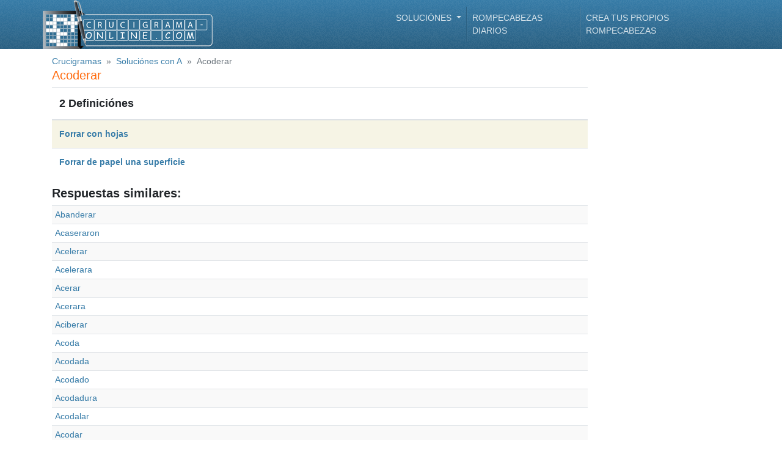

--- FILE ---
content_type: text/html; charset=UTF-8
request_url: https://www.crucigrama-online.com/s/acoderar
body_size: 14238
content:
<!DOCTYPE html>
<html lang="es">

<head>
    <title>﻿ᐅ Acoderar - Crucigrama Soluciónes</title>

    <!-- Meta tags -->
    <meta charset="UTF-8" />
    <meta http-equiv="Content-Type" content="text/html; charset=utf-8" />
    <meta name="viewport" content="width=device-width, initial-scale=1.0, maximum-scale=1.0, user-scalable=no" />
        <meta name="ROBOTS" content="NOINDEX, FOLLOW" />
    <!-- /Meta tags -->

    <!-- CSRF -->
    <meta name="csrf-token" content="AIFOIq6Nn68D8mOrmCQ2v7WJYcRBDR9ZTBgyfaI7" />
    <!-- /CSRF -->

    <link rel="canonical" href="" />

    <!-- Favicon -->
    <link rel="shortcut icon" href="https://www.crucigrama-online.com/favicon.ico" />
    <link rel="icon" href="https://www.crucigrama-online.com/favicon.ico" type="image/x-icon" />
    <!-- /Favicon -->

    <!-- Styles -->
    <link rel="stylesheet" href="/css/main/main-theme.css">
        <!-- /Styles -->

    
    <!-- Google Analytics -->
    <script async src="https://www.googletagmanager.com/gtag/js?id=UA-143770688-1"></script>
    <script>
    window.dataLayer = window.dataLayer || [];
    function gtag(){dataLayer.push(arguments);}
    gtag('js', new Date());

    gtag('config', 'UA-143770688-1');
    </script>
    <!-- /Google Analytics -->

    <!-- Fonts -->
    
    <!-- /Fonts -->
</head>
<body data-instant-allow-query-string>
    <!-- Header -->
    <header class="r-header container-fluid d-flex align-items-center fixed-top">
        <div class="container p-0">
            <!-- Navigation -->
            <nav class="navbar navbar-expand-lg navbar-dark justify-content-between p-0">
                <div class="d-flex flex-row justify-content-between align-items-center w-100" style="min-height: 80px">
                    <!-- Logo -->
                    <a class="navbar-brand py-0 mr-0" href="/">
                        <img src="https://www.crucigrama-online.com/img/main/logo/es.png" class="img-fluid">
                    </a>
                    <!-- /Logo -->

                    <!-- Menu Button -->
                    <button class="navbar-toggler" type="button" data-toggle="collapse" data-target="#headerNavBar" aria-controls="headerNavBar" aria-expanded="false" aria-label="Toggle navigation">
                        <span class="navbar-toggler-icon"></span>
                    </button>
                    <!-- Menu Button -->
                </div>

                <!-- Menu items-->
                <div class="r-header-nav collapse navbar-collapse w-100" id="headerNavBar">
                    <ul class="navbar-nav ml-auto">
                        <!-- Questions & Answers -->
                        <li class="nav-item dropdown">
                            <a class="nav-link dropdown-toggle" href="#" id="mainDropdown" role="button" data-toggle="dropdown" aria-haspopup="true" aria-expanded="false">
                            ﻿Soluciónes                            </a>
                            <!-- Q&A Dropdown -->
                            <div class="dropdown-menu" aria-labelledby="mainDropdown">
                                <a class="dropdown-item" href="https://www.crucigrama-online.com/d">Definiciónes</a>
                                <a class="dropdown-item" href="https://www.crucigrama-online.com/s">Soluciónes</a>
                                <a class="dropdown-item" href="/suggest">Entrada nueva</a>
                            </div>
                            <!-- /Q&A Dropdown -->
                        </li>
                        <!-- /Questions & Answers -->

                        <!-- Daily Crossword -->
                        <li class="nav-item">
                            <a class="nav-link" href="https://www.crucigrama-online.com/crucigrama/diario">Rompecabezas diarios</a>
                        </li>
                        <!-- /Daily Crossword -->

                        <!-- Crossword Generator -->
                        <li class="nav-item">
                            <a class="nav-link" href="https://www.crucigrama-online.com/crear-crucigramas">Crea tus propios rompecabezas</a>
                        </li>
                        <!-- /Crossword Generator -->
                    </ul>
                </div>
                <!-- /Menu items -->
            </nav>
            <!-- /Navigation -->
        </div>
    </header>
    <!-- /Header -->

    <!-- Main Body -->
    <section class="container" style="margin-top: 90px;">
        <!-- Breadcrumb -->
        <header class="d-none d-lg-flex col-sm-12 pl-0">
            <nav aria-label="breadcrumb ml-0">
                <ol class="breadcrumb p-0 m-0">
                    <li class="breadcrumb-item"><a href="/">﻿Crucigramas</a></li>
<li class="breadcrumb-item"><a href="https://www.crucigrama-online.com/s?carta=A&solucion_pagina=12">Soluciónes con A </a></li>
<li class="breadcrumb-item active" aria-current="page">Acoderar</li>
                </ol>
            </nav>
        </header>
        <!-- /Breadcrumb -->

        <!-- <hr class="mb-3" /> -->

        <!-- Main page content -->
        <div class="mb-4">
            <div class="content-container">
    <h1 style="font-size: 20px" class="orange">Acoderar</h1>

    <!-- Questions -->
    <table class="table table-striped">
        <thead>
            <tr>
                <th scope="col" class="huge-th">2  ﻿Definiciónes </th>
            </tr>
        </thead>
        <tbody>
                        <tr  class="bg-light-yellow" >
                <td><a href="https://www.crucigrama-online.com/d/forrar-con-hojas" class="font-weight-bold">Forrar con hojas</a></td>
            </tr>
                        <tr >
                <td><a href="https://www.crucigrama-online.com/d/forrar-de-papel-una-superficie" class="font-weight-bold">Forrar de papel una superficie</a></td>
            </tr>
                    </tbody>
    </table>
    <!-- /Questions -->

    <!-- Similar answers -->
    <h5 class="font-weight-bold">Respuestas similares:</h5>
    <table class="table table-sm table-striped table-hover">
        <tbody>
                        <tr>
                <td><a href="https://www.crucigrama-online.com/s/abanderar">Abanderar</a></td>
            </tr>
                        <tr>
                <td><a href="https://www.crucigrama-online.com/s/acaseraron">Acaseraron</a></td>
            </tr>
                        <tr>
                <td><a href="https://www.crucigrama-online.com/s/acelerar">Acelerar</a></td>
            </tr>
                        <tr>
                <td><a href="https://www.crucigrama-online.com/s/acelerara">Acelerara</a></td>
            </tr>
                        <tr>
                <td><a href="https://www.crucigrama-online.com/s/acerar">Acerar</a></td>
            </tr>
                        <tr>
                <td><a href="https://www.crucigrama-online.com/s/acerara">Acerara</a></td>
            </tr>
                        <tr>
                <td><a href="https://www.crucigrama-online.com/s/aciberar">Aciberar</a></td>
            </tr>
                        <tr>
                <td><a href="https://www.crucigrama-online.com/s/acoda">Acoda</a></td>
            </tr>
                        <tr>
                <td><a href="https://www.crucigrama-online.com/s/acodada">Acodada</a></td>
            </tr>
                        <tr>
                <td><a href="https://www.crucigrama-online.com/s/acodado">Acodado</a></td>
            </tr>
                        <tr>
                <td><a href="https://www.crucigrama-online.com/s/acodadura">Acodadura</a></td>
            </tr>
                        <tr>
                <td><a href="https://www.crucigrama-online.com/s/acodalar">Acodalar</a></td>
            </tr>
                        <tr>
                <td><a href="https://www.crucigrama-online.com/s/acodar">Acodar</a></td>
            </tr>
                        <tr>
                <td><a href="https://www.crucigrama-online.com/s/acodas">Acodas</a></td>
            </tr>
                        <tr>
                <td><a href="https://www.crucigrama-online.com/s/acode">Acode</a></td>
            </tr>
                        <tr>
                <td><a href="https://www.crucigrama-online.com/s/acoderar">Acoderar</a></td>
            </tr>
                        <tr>
                <td><a href="https://www.crucigrama-online.com/s/acodes">Acodes</a></td>
            </tr>
                        <tr>
                <td><a href="https://www.crucigrama-online.com/s/acodillar">Acodillar</a></td>
            </tr>
                        <tr>
                <td><a href="https://www.crucigrama-online.com/s/acodo">Acodo</a></td>
            </tr>
                        <tr>
                <td><a href="https://www.crucigrama-online.com/s/adinerar">Adinerar</a></td>
            </tr>
                    </tbody>
    </table>
    <!-- /Similar answers -->
</div>
        </div>
        <!-- /Main page content -->
    </section>
    <!-- /Main Body -->

    <!-- Footer -->
<footer class="r-footer container-fluid d-flex align-items-center mt-5">
    <div class="container my-3">
        <p class="my-0 d-inline-block mr-2">Copyright 2015 - 2025 by crucigrama-online.com </p>

        <ul class="list-inline d-inline-block mb-0">
            <li>
                                    <a class="text-white mr-1 p-0" href="https://www.crucigrama-online.com/letras/a">
                        A
                    </a>
                                    <a class="text-white mr-1 p-0" href="https://www.crucigrama-online.com/letras/b">
                        B
                    </a>
                                    <a class="text-white mr-1 p-0" href="https://www.crucigrama-online.com/letras/c">
                        C
                    </a>
                                    <a class="text-white mr-1 p-0" href="https://www.crucigrama-online.com/letras/d">
                        D
                    </a>
                                    <a class="text-white mr-1 p-0" href="https://www.crucigrama-online.com/letras/e">
                        E
                    </a>
                                    <a class="text-white mr-1 p-0" href="https://www.crucigrama-online.com/letras/f">
                        F
                    </a>
                                    <a class="text-white mr-1 p-0" href="https://www.crucigrama-online.com/letras/g">
                        G
                    </a>
                                    <a class="text-white mr-1 p-0" href="https://www.crucigrama-online.com/letras/h">
                        H
                    </a>
                                    <a class="text-white mr-1 p-0" href="https://www.crucigrama-online.com/letras/i">
                        I
                    </a>
                                    <a class="text-white mr-1 p-0" href="https://www.crucigrama-online.com/letras/j">
                        J
                    </a>
                                    <a class="text-white mr-1 p-0" href="https://www.crucigrama-online.com/letras/k">
                        K
                    </a>
                                    <a class="text-white mr-1 p-0" href="https://www.crucigrama-online.com/letras/l">
                        L
                    </a>
                                    <a class="text-white mr-1 p-0" href="https://www.crucigrama-online.com/letras/m">
                        M
                    </a>
                                    <a class="text-white mr-1 p-0" href="https://www.crucigrama-online.com/letras/n">
                        N
                    </a>
                                    <a class="text-white mr-1 p-0" href="https://www.crucigrama-online.com/letras/o">
                        O
                    </a>
                                    <a class="text-white mr-1 p-0" href="https://www.crucigrama-online.com/letras/p">
                        P
                    </a>
                                    <a class="text-white mr-1 p-0" href="https://www.crucigrama-online.com/letras/q">
                        Q
                    </a>
                                    <a class="text-white mr-1 p-0" href="https://www.crucigrama-online.com/letras/r">
                        R
                    </a>
                                    <a class="text-white mr-1 p-0" href="https://www.crucigrama-online.com/letras/s">
                        S
                    </a>
                                    <a class="text-white mr-1 p-0" href="https://www.crucigrama-online.com/letras/t">
                        T
                    </a>
                                    <a class="text-white mr-1 p-0" href="https://www.crucigrama-online.com/letras/u">
                        U
                    </a>
                                    <a class="text-white mr-1 p-0" href="https://www.crucigrama-online.com/letras/v">
                        V
                    </a>
                                    <a class="text-white mr-1 p-0" href="https://www.crucigrama-online.com/letras/w">
                        W
                    </a>
                                    <a class="text-white mr-1 p-0" href="https://www.crucigrama-online.com/letras/x">
                        X
                    </a>
                                    <a class="text-white mr-1 p-0" href="https://www.crucigrama-online.com/letras/y">
                        Y
                    </a>
                                    <a class="text-white mr-1 p-0" href="https://www.crucigrama-online.com/letras/z">
                        Z
                    </a>
                            </li><!-- /.list-item -->
        </ul><!-- /.list -->
    </div>
</footer>
<!-- /Footer -->

    <!-- Scripts -->
    <script>
        window.questionsPath = 'https://www.crucigrama-online.com/d'
        window.answersPath = 'https://www.crucigrama-online.com/s'
        window.archivePath = 'https://www.crucigrama-online.com/crossword'
    </script>
    <script src="/js/main/main-theme.js"></script>
        <!-- /Scripts -->
</body>
</html>
